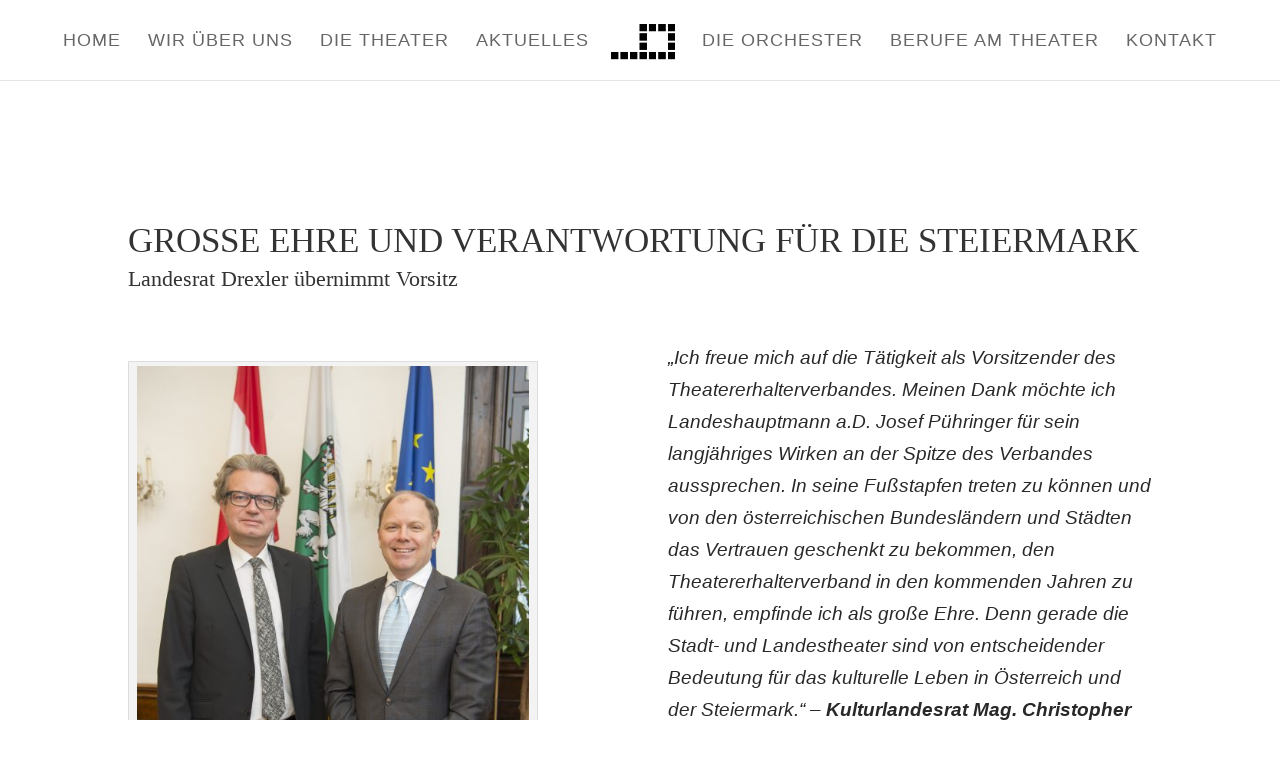

--- FILE ---
content_type: text/html; charset=UTF-8
request_url: https://www.buehnenverein-oesterreich.at/grosse-ehre-und-verantwortung-fuer-die-steiermark/
body_size: 10389
content:
Warning: Trying to access array offset on false in /home/.sites/132/site7372277/web/wp-content/themes/Divi/includes/builder/functions.php on line 2799
<!DOCTYPE html>
<html lang="de">
<head>
<meta charset="UTF-8" />
<meta http-equiv="X-UA-Compatible" content="IE=edge">
<link rel="pingback" href="https://www.buehnenverein-oesterreich.at/xmlrpc.php" />
<script type="text/javascript">
document.documentElement.className = 'js';
</script>
<script>var et_site_url='https://www.buehnenverein-oesterreich.at';var et_post_id='581';function et_core_page_resource_fallback(a,b){"undefined"===typeof b&&(b=a.sheet.cssRules&&0===a.sheet.cssRules.length);b&&(a.onerror=null,a.onload=null,a.href?a.href=et_site_url+"/?et_core_page_resource="+a.id+et_post_id:a.src&&(a.src=et_site_url+"/?et_core_page_resource="+a.id+et_post_id))}
</script><meta name='robots' content='index, follow, max-image-preview:large, max-snippet:-1, max-video-preview:-1' />
<!-- This site is optimized with the Yoast SEO plugin v26.6 - https://yoast.com/wordpress/plugins/seo/ -->
<title>Große Ehre und Verantwortung für die Steiermark - Bühnenverein</title>
<link rel="canonical" href="https://www.buehnenverein-oesterreich.at/grosse-ehre-und-verantwortung-fuer-die-steiermark/" />
<meta property="og:locale" content="de_DE" />
<meta property="og:type" content="article" />
<meta property="og:title" content="Große Ehre und Verantwortung für die Steiermark - Bühnenverein" />
<meta property="og:url" content="https://www.buehnenverein-oesterreich.at/grosse-ehre-und-verantwortung-fuer-die-steiermark/" />
<meta property="og:site_name" content="Bühnenverein" />
<meta property="article:published_time" content="2019-05-24T08:31:22+00:00" />
<meta property="article:modified_time" content="2019-05-24T08:42:19+00:00" />
<meta property="og:image" content="https://www.buehnenverein-oesterreich.at/wp-content/uploads/2019/05/christopher-drexler_bernhard-rinner-c-foto-fischer_small.jpg" />
<meta property="og:image:width" content="1440" />
<meta property="og:image:height" content="810" />
<meta property="og:image:type" content="image/jpeg" />
<meta name="author" content="The Flow Marketing KG" />
<meta name="twitter:card" content="summary_large_image" />
<meta name="twitter:label1" content="Verfasst von" />
<meta name="twitter:data1" content="The Flow Marketing KG" />
<meta name="twitter:label2" content="Geschätzte Lesezeit" />
<meta name="twitter:data2" content="3 Minuten" />
<script type="application/ld+json" class="yoast-schema-graph">{"@context":"https://schema.org","@graph":[{"@type":"WebPage","@id":"https://www.buehnenverein-oesterreich.at/grosse-ehre-und-verantwortung-fuer-die-steiermark/","url":"https://www.buehnenverein-oesterreich.at/grosse-ehre-und-verantwortung-fuer-die-steiermark/","name":"Große Ehre und Verantwortung für die Steiermark - Bühnenverein","isPartOf":{"@id":"https://www.buehnenverein-oesterreich.at/#website"},"primaryImageOfPage":{"@id":"https://www.buehnenverein-oesterreich.at/grosse-ehre-und-verantwortung-fuer-die-steiermark/#primaryimage"},"image":{"@id":"https://www.buehnenverein-oesterreich.at/grosse-ehre-und-verantwortung-fuer-die-steiermark/#primaryimage"},"thumbnailUrl":"https://www.buehnenverein-oesterreich.at/wp-content/uploads/2019/05/christopher-drexler_bernhard-rinner-c-foto-fischer_small.jpg","datePublished":"2019-05-24T08:31:22+00:00","dateModified":"2019-05-24T08:42:19+00:00","author":{"@id":"https://www.buehnenverein-oesterreich.at/#/schema/person/dde60100fd3402cd4271028d786e5f0e"},"breadcrumb":{"@id":"https://www.buehnenverein-oesterreich.at/grosse-ehre-und-verantwortung-fuer-die-steiermark/#breadcrumb"},"inLanguage":"de","potentialAction":[{"@type":"ReadAction","target":["https://www.buehnenverein-oesterreich.at/grosse-ehre-und-verantwortung-fuer-die-steiermark/"]}]},{"@type":"ImageObject","inLanguage":"de","@id":"https://www.buehnenverein-oesterreich.at/grosse-ehre-und-verantwortung-fuer-die-steiermark/#primaryimage","url":"https://www.buehnenverein-oesterreich.at/wp-content/uploads/2019/05/christopher-drexler_bernhard-rinner-c-foto-fischer_small.jpg","contentUrl":"https://www.buehnenverein-oesterreich.at/wp-content/uploads/2019/05/christopher-drexler_bernhard-rinner-c-foto-fischer_small.jpg","width":1440,"height":810,"caption":"Christopher Drexler Bernhard Rinner C Foto Fischer Small"},{"@type":"BreadcrumbList","@id":"https://www.buehnenverein-oesterreich.at/grosse-ehre-und-verantwortung-fuer-die-steiermark/#breadcrumb","itemListElement":[{"@type":"ListItem","position":1,"name":"Startseite","item":"https://www.buehnenverein-oesterreich.at/"},{"@type":"ListItem","position":2,"name":"Große Ehre und Verantwortung für die Steiermark"}]},{"@type":"WebSite","@id":"https://www.buehnenverein-oesterreich.at/#website","url":"https://www.buehnenverein-oesterreich.at/","name":"Bühnenverein","description":"Österreichischer Bundesländer und Städte","potentialAction":[{"@type":"SearchAction","target":{"@type":"EntryPoint","urlTemplate":"https://www.buehnenverein-oesterreich.at/?s={search_term_string}"},"query-input":{"@type":"PropertyValueSpecification","valueRequired":true,"valueName":"search_term_string"}}],"inLanguage":"de"},{"@type":"Person","@id":"https://www.buehnenverein-oesterreich.at/#/schema/person/dde60100fd3402cd4271028d786e5f0e","name":"The Flow Marketing KG","url":"https://www.buehnenverein-oesterreich.at/author/the-flow-marketing-kg/"}]}</script>
<!-- / Yoast SEO plugin. -->
<link rel='dns-prefetch' href='//webcache-eu.datareporter.eu' />
<link rel='dns-prefetch' href='//fonts.googleapis.com' />
<link rel="alternate" type="application/rss+xml" title="Bühnenverein &raquo; Feed" href="https://www.buehnenverein-oesterreich.at/feed/" />
<link rel="alternate" type="application/rss+xml" title="Bühnenverein &raquo; Kommentar-Feed" href="https://www.buehnenverein-oesterreich.at/comments/feed/" />
<link rel="alternate" title="oEmbed (JSON)" type="application/json+oembed" href="https://www.buehnenverein-oesterreich.at/wp-json/oembed/1.0/embed?url=https%3A%2F%2Fwww.buehnenverein-oesterreich.at%2Fgrosse-ehre-und-verantwortung-fuer-die-steiermark%2F" />
<link rel="alternate" title="oEmbed (XML)" type="text/xml+oembed" href="https://www.buehnenverein-oesterreich.at/wp-json/oembed/1.0/embed?url=https%3A%2F%2Fwww.buehnenverein-oesterreich.at%2Fgrosse-ehre-und-verantwortung-fuer-die-steiermark%2F&#038;format=xml" />
<meta content="Divi_Child v.1.0.0" name="generator"/><style id='wp-img-auto-sizes-contain-inline-css' type='text/css'>
img:is([sizes=auto i],[sizes^="auto," i]){contain-intrinsic-size:3000px 1500px}
/*# sourceURL=wp-img-auto-sizes-contain-inline-css */
</style>
<!-- <link rel='stylesheet' id='cf7ic_style-css' href='https://www.buehnenverein-oesterreich.at/wp-content/plugins/contact-form-7-image-captcha/css/cf7ic-style.css?ver=3.3.7' type='text/css' media='all' /> -->
<link rel="stylesheet" type="text/css" href="//www.buehnenverein-oesterreich.at/wp-content/cache/wpfc-minified/2om260x5/do0pa.css" media="all"/>
<style id='wp-block-library-inline-css' type='text/css'>
:root{--wp-block-synced-color:#7a00df;--wp-block-synced-color--rgb:122,0,223;--wp-bound-block-color:var(--wp-block-synced-color);--wp-editor-canvas-background:#ddd;--wp-admin-theme-color:#007cba;--wp-admin-theme-color--rgb:0,124,186;--wp-admin-theme-color-darker-10:#006ba1;--wp-admin-theme-color-darker-10--rgb:0,107,160.5;--wp-admin-theme-color-darker-20:#005a87;--wp-admin-theme-color-darker-20--rgb:0,90,135;--wp-admin-border-width-focus:2px}@media (min-resolution:192dpi){:root{--wp-admin-border-width-focus:1.5px}}.wp-element-button{cursor:pointer}:root .has-very-light-gray-background-color{background-color:#eee}:root .has-very-dark-gray-background-color{background-color:#313131}:root .has-very-light-gray-color{color:#eee}:root .has-very-dark-gray-color{color:#313131}:root .has-vivid-green-cyan-to-vivid-cyan-blue-gradient-background{background:linear-gradient(135deg,#00d084,#0693e3)}:root .has-purple-crush-gradient-background{background:linear-gradient(135deg,#34e2e4,#4721fb 50%,#ab1dfe)}:root .has-hazy-dawn-gradient-background{background:linear-gradient(135deg,#faaca8,#dad0ec)}:root .has-subdued-olive-gradient-background{background:linear-gradient(135deg,#fafae1,#67a671)}:root .has-atomic-cream-gradient-background{background:linear-gradient(135deg,#fdd79a,#004a59)}:root .has-nightshade-gradient-background{background:linear-gradient(135deg,#330968,#31cdcf)}:root .has-midnight-gradient-background{background:linear-gradient(135deg,#020381,#2874fc)}:root{--wp--preset--font-size--normal:16px;--wp--preset--font-size--huge:42px}.has-regular-font-size{font-size:1em}.has-larger-font-size{font-size:2.625em}.has-normal-font-size{font-size:var(--wp--preset--font-size--normal)}.has-huge-font-size{font-size:var(--wp--preset--font-size--huge)}.has-text-align-center{text-align:center}.has-text-align-left{text-align:left}.has-text-align-right{text-align:right}.has-fit-text{white-space:nowrap!important}#end-resizable-editor-section{display:none}.aligncenter{clear:both}.items-justified-left{justify-content:flex-start}.items-justified-center{justify-content:center}.items-justified-right{justify-content:flex-end}.items-justified-space-between{justify-content:space-between}.screen-reader-text{border:0;clip-path:inset(50%);height:1px;margin:-1px;overflow:hidden;padding:0;position:absolute;width:1px;word-wrap:normal!important}.screen-reader-text:focus{background-color:#ddd;clip-path:none;color:#444;display:block;font-size:1em;height:auto;left:5px;line-height:normal;padding:15px 23px 14px;text-decoration:none;top:5px;width:auto;z-index:100000}html :where(.has-border-color){border-style:solid}html :where([style*=border-top-color]){border-top-style:solid}html :where([style*=border-right-color]){border-right-style:solid}html :where([style*=border-bottom-color]){border-bottom-style:solid}html :where([style*=border-left-color]){border-left-style:solid}html :where([style*=border-width]){border-style:solid}html :where([style*=border-top-width]){border-top-style:solid}html :where([style*=border-right-width]){border-right-style:solid}html :where([style*=border-bottom-width]){border-bottom-style:solid}html :where([style*=border-left-width]){border-left-style:solid}html :where(img[class*=wp-image-]){height:auto;max-width:100%}:where(figure){margin:0 0 1em}html :where(.is-position-sticky){--wp-admin--admin-bar--position-offset:var(--wp-admin--admin-bar--height,0px)}@media screen and (max-width:600px){html :where(.is-position-sticky){--wp-admin--admin-bar--position-offset:0px}}
/*# sourceURL=wp-block-library-inline-css */
</style><style id='wp-block-paragraph-inline-css' type='text/css'>
.is-small-text{font-size:.875em}.is-regular-text{font-size:1em}.is-large-text{font-size:2.25em}.is-larger-text{font-size:3em}.has-drop-cap:not(:focus):first-letter{float:left;font-size:8.4em;font-style:normal;font-weight:100;line-height:.68;margin:.05em .1em 0 0;text-transform:uppercase}body.rtl .has-drop-cap:not(:focus):first-letter{float:none;margin-left:.1em}p.has-drop-cap.has-background{overflow:hidden}:root :where(p.has-background){padding:1.25em 2.375em}:where(p.has-text-color:not(.has-link-color)) a{color:inherit}p.has-text-align-left[style*="writing-mode:vertical-lr"],p.has-text-align-right[style*="writing-mode:vertical-rl"]{rotate:180deg}
/*# sourceURL=https://www.buehnenverein-oesterreich.at/wp-includes/blocks/paragraph/style.min.css */
</style>
<style id='global-styles-inline-css' type='text/css'>
:root{--wp--preset--aspect-ratio--square: 1;--wp--preset--aspect-ratio--4-3: 4/3;--wp--preset--aspect-ratio--3-4: 3/4;--wp--preset--aspect-ratio--3-2: 3/2;--wp--preset--aspect-ratio--2-3: 2/3;--wp--preset--aspect-ratio--16-9: 16/9;--wp--preset--aspect-ratio--9-16: 9/16;--wp--preset--color--black: #000000;--wp--preset--color--cyan-bluish-gray: #abb8c3;--wp--preset--color--white: #ffffff;--wp--preset--color--pale-pink: #f78da7;--wp--preset--color--vivid-red: #cf2e2e;--wp--preset--color--luminous-vivid-orange: #ff6900;--wp--preset--color--luminous-vivid-amber: #fcb900;--wp--preset--color--light-green-cyan: #7bdcb5;--wp--preset--color--vivid-green-cyan: #00d084;--wp--preset--color--pale-cyan-blue: #8ed1fc;--wp--preset--color--vivid-cyan-blue: #0693e3;--wp--preset--color--vivid-purple: #9b51e0;--wp--preset--gradient--vivid-cyan-blue-to-vivid-purple: linear-gradient(135deg,rgb(6,147,227) 0%,rgb(155,81,224) 100%);--wp--preset--gradient--light-green-cyan-to-vivid-green-cyan: linear-gradient(135deg,rgb(122,220,180) 0%,rgb(0,208,130) 100%);--wp--preset--gradient--luminous-vivid-amber-to-luminous-vivid-orange: linear-gradient(135deg,rgb(252,185,0) 0%,rgb(255,105,0) 100%);--wp--preset--gradient--luminous-vivid-orange-to-vivid-red: linear-gradient(135deg,rgb(255,105,0) 0%,rgb(207,46,46) 100%);--wp--preset--gradient--very-light-gray-to-cyan-bluish-gray: linear-gradient(135deg,rgb(238,238,238) 0%,rgb(169,184,195) 100%);--wp--preset--gradient--cool-to-warm-spectrum: linear-gradient(135deg,rgb(74,234,220) 0%,rgb(151,120,209) 20%,rgb(207,42,186) 40%,rgb(238,44,130) 60%,rgb(251,105,98) 80%,rgb(254,248,76) 100%);--wp--preset--gradient--blush-light-purple: linear-gradient(135deg,rgb(255,206,236) 0%,rgb(152,150,240) 100%);--wp--preset--gradient--blush-bordeaux: linear-gradient(135deg,rgb(254,205,165) 0%,rgb(254,45,45) 50%,rgb(107,0,62) 100%);--wp--preset--gradient--luminous-dusk: linear-gradient(135deg,rgb(255,203,112) 0%,rgb(199,81,192) 50%,rgb(65,88,208) 100%);--wp--preset--gradient--pale-ocean: linear-gradient(135deg,rgb(255,245,203) 0%,rgb(182,227,212) 50%,rgb(51,167,181) 100%);--wp--preset--gradient--electric-grass: linear-gradient(135deg,rgb(202,248,128) 0%,rgb(113,206,126) 100%);--wp--preset--gradient--midnight: linear-gradient(135deg,rgb(2,3,129) 0%,rgb(40,116,252) 100%);--wp--preset--font-size--small: 13px;--wp--preset--font-size--medium: 20px;--wp--preset--font-size--large: 36px;--wp--preset--font-size--x-large: 42px;--wp--preset--spacing--20: 0.44rem;--wp--preset--spacing--30: 0.67rem;--wp--preset--spacing--40: 1rem;--wp--preset--spacing--50: 1.5rem;--wp--preset--spacing--60: 2.25rem;--wp--preset--spacing--70: 3.38rem;--wp--preset--spacing--80: 5.06rem;--wp--preset--shadow--natural: 6px 6px 9px rgba(0, 0, 0, 0.2);--wp--preset--shadow--deep: 12px 12px 50px rgba(0, 0, 0, 0.4);--wp--preset--shadow--sharp: 6px 6px 0px rgba(0, 0, 0, 0.2);--wp--preset--shadow--outlined: 6px 6px 0px -3px rgb(255, 255, 255), 6px 6px rgb(0, 0, 0);--wp--preset--shadow--crisp: 6px 6px 0px rgb(0, 0, 0);}:where(.is-layout-flex){gap: 0.5em;}:where(.is-layout-grid){gap: 0.5em;}body .is-layout-flex{display: flex;}.is-layout-flex{flex-wrap: wrap;align-items: center;}.is-layout-flex > :is(*, div){margin: 0;}body .is-layout-grid{display: grid;}.is-layout-grid > :is(*, div){margin: 0;}:where(.wp-block-columns.is-layout-flex){gap: 2em;}:where(.wp-block-columns.is-layout-grid){gap: 2em;}:where(.wp-block-post-template.is-layout-flex){gap: 1.25em;}:where(.wp-block-post-template.is-layout-grid){gap: 1.25em;}.has-black-color{color: var(--wp--preset--color--black) !important;}.has-cyan-bluish-gray-color{color: var(--wp--preset--color--cyan-bluish-gray) !important;}.has-white-color{color: var(--wp--preset--color--white) !important;}.has-pale-pink-color{color: var(--wp--preset--color--pale-pink) !important;}.has-vivid-red-color{color: var(--wp--preset--color--vivid-red) !important;}.has-luminous-vivid-orange-color{color: var(--wp--preset--color--luminous-vivid-orange) !important;}.has-luminous-vivid-amber-color{color: var(--wp--preset--color--luminous-vivid-amber) !important;}.has-light-green-cyan-color{color: var(--wp--preset--color--light-green-cyan) !important;}.has-vivid-green-cyan-color{color: var(--wp--preset--color--vivid-green-cyan) !important;}.has-pale-cyan-blue-color{color: var(--wp--preset--color--pale-cyan-blue) !important;}.has-vivid-cyan-blue-color{color: var(--wp--preset--color--vivid-cyan-blue) !important;}.has-vivid-purple-color{color: var(--wp--preset--color--vivid-purple) !important;}.has-black-background-color{background-color: var(--wp--preset--color--black) !important;}.has-cyan-bluish-gray-background-color{background-color: var(--wp--preset--color--cyan-bluish-gray) !important;}.has-white-background-color{background-color: var(--wp--preset--color--white) !important;}.has-pale-pink-background-color{background-color: var(--wp--preset--color--pale-pink) !important;}.has-vivid-red-background-color{background-color: var(--wp--preset--color--vivid-red) !important;}.has-luminous-vivid-orange-background-color{background-color: var(--wp--preset--color--luminous-vivid-orange) !important;}.has-luminous-vivid-amber-background-color{background-color: var(--wp--preset--color--luminous-vivid-amber) !important;}.has-light-green-cyan-background-color{background-color: var(--wp--preset--color--light-green-cyan) !important;}.has-vivid-green-cyan-background-color{background-color: var(--wp--preset--color--vivid-green-cyan) !important;}.has-pale-cyan-blue-background-color{background-color: var(--wp--preset--color--pale-cyan-blue) !important;}.has-vivid-cyan-blue-background-color{background-color: var(--wp--preset--color--vivid-cyan-blue) !important;}.has-vivid-purple-background-color{background-color: var(--wp--preset--color--vivid-purple) !important;}.has-black-border-color{border-color: var(--wp--preset--color--black) !important;}.has-cyan-bluish-gray-border-color{border-color: var(--wp--preset--color--cyan-bluish-gray) !important;}.has-white-border-color{border-color: var(--wp--preset--color--white) !important;}.has-pale-pink-border-color{border-color: var(--wp--preset--color--pale-pink) !important;}.has-vivid-red-border-color{border-color: var(--wp--preset--color--vivid-red) !important;}.has-luminous-vivid-orange-border-color{border-color: var(--wp--preset--color--luminous-vivid-orange) !important;}.has-luminous-vivid-amber-border-color{border-color: var(--wp--preset--color--luminous-vivid-amber) !important;}.has-light-green-cyan-border-color{border-color: var(--wp--preset--color--light-green-cyan) !important;}.has-vivid-green-cyan-border-color{border-color: var(--wp--preset--color--vivid-green-cyan) !important;}.has-pale-cyan-blue-border-color{border-color: var(--wp--preset--color--pale-cyan-blue) !important;}.has-vivid-cyan-blue-border-color{border-color: var(--wp--preset--color--vivid-cyan-blue) !important;}.has-vivid-purple-border-color{border-color: var(--wp--preset--color--vivid-purple) !important;}.has-vivid-cyan-blue-to-vivid-purple-gradient-background{background: var(--wp--preset--gradient--vivid-cyan-blue-to-vivid-purple) !important;}.has-light-green-cyan-to-vivid-green-cyan-gradient-background{background: var(--wp--preset--gradient--light-green-cyan-to-vivid-green-cyan) !important;}.has-luminous-vivid-amber-to-luminous-vivid-orange-gradient-background{background: var(--wp--preset--gradient--luminous-vivid-amber-to-luminous-vivid-orange) !important;}.has-luminous-vivid-orange-to-vivid-red-gradient-background{background: var(--wp--preset--gradient--luminous-vivid-orange-to-vivid-red) !important;}.has-very-light-gray-to-cyan-bluish-gray-gradient-background{background: var(--wp--preset--gradient--very-light-gray-to-cyan-bluish-gray) !important;}.has-cool-to-warm-spectrum-gradient-background{background: var(--wp--preset--gradient--cool-to-warm-spectrum) !important;}.has-blush-light-purple-gradient-background{background: var(--wp--preset--gradient--blush-light-purple) !important;}.has-blush-bordeaux-gradient-background{background: var(--wp--preset--gradient--blush-bordeaux) !important;}.has-luminous-dusk-gradient-background{background: var(--wp--preset--gradient--luminous-dusk) !important;}.has-pale-ocean-gradient-background{background: var(--wp--preset--gradient--pale-ocean) !important;}.has-electric-grass-gradient-background{background: var(--wp--preset--gradient--electric-grass) !important;}.has-midnight-gradient-background{background: var(--wp--preset--gradient--midnight) !important;}.has-small-font-size{font-size: var(--wp--preset--font-size--small) !important;}.has-medium-font-size{font-size: var(--wp--preset--font-size--medium) !important;}.has-large-font-size{font-size: var(--wp--preset--font-size--large) !important;}.has-x-large-font-size{font-size: var(--wp--preset--font-size--x-large) !important;}
/*# sourceURL=global-styles-inline-css */
</style>
<style id='classic-theme-styles-inline-css' type='text/css'>
/*! This file is auto-generated */
.wp-block-button__link{color:#fff;background-color:#32373c;border-radius:9999px;box-shadow:none;text-decoration:none;padding:calc(.667em + 2px) calc(1.333em + 2px);font-size:1.125em}.wp-block-file__button{background:#32373c;color:#fff;text-decoration:none}
/*# sourceURL=/wp-includes/css/classic-themes.min.css */
</style>
<!-- <link rel='stylesheet' id='contact-form-7-css' href='https://www.buehnenverein-oesterreich.at/wp-content/plugins/contact-form-7/includes/css/styles.css?ver=6.1.4' type='text/css' media='all' /> -->
<link rel="stylesheet" type="text/css" href="//www.buehnenverein-oesterreich.at/wp-content/cache/wpfc-minified/ehofm45u/8bfzj.css" media="all"/>
<link rel='stylesheet' id='style-datareporter-css' href='https://webcache-eu.datareporter.eu/c/b1d9d343-1480-4985-b99d-a4e3df350c8b/72ySWXyrrz8R/3M8/banner.css?ver=6.9' type='text/css' media='all' />
<!-- <link rel='stylesheet' id='parent-style-css' href='https://www.buehnenverein-oesterreich.at/wp-content/themes/Divi/style.dev.css?ver=6.9' type='text/css' media='all' /> -->
<!-- <link rel='stylesheet' id='divi-style-css' href='https://www.buehnenverein-oesterreich.at/wp-content/themes/Divi_Child/style.css?ver=4.0.6' type='text/css' media='all' /> -->
<link rel="stylesheet" type="text/css" href="//www.buehnenverein-oesterreich.at/wp-content/cache/wpfc-minified/7x8g5mzd/8bfzj.css" media="all"/>
<link rel='stylesheet' id='et-builder-googlefonts-cached-css' href='https://fonts.googleapis.com/css?family=Alegreya+Sans%3A100%2C100italic%2C300%2C300italic%2Cregular%2Citalic%2C500%2C500italic%2C700%2C700italic%2C800%2C800italic%2C900%2C900italic&#038;ver=6.9#038;subset=latin,latin-ext' type='text/css' media='all' />
<!-- <link rel='stylesheet' id='et-shortcodes-responsive-css-css' href='https://www.buehnenverein-oesterreich.at/wp-content/themes/Divi/epanel/shortcodes/css/shortcodes_responsive.css?ver=4.0.6' type='text/css' media='all' /> -->
<!-- <link rel='stylesheet' id='magnific-popup-css' href='https://www.buehnenverein-oesterreich.at/wp-content/themes/Divi/includes/builder/styles/magnific_popup.css?ver=4.0.6' type='text/css' media='all' /> -->
<!-- <link rel='stylesheet' id='dashicons-css' href='https://www.buehnenverein-oesterreich.at/wp-includes/css/dashicons.min.css?ver=6.9' type='text/css' media='all' /> -->
<link rel="stylesheet" type="text/css" href="//www.buehnenverein-oesterreich.at/wp-content/cache/wpfc-minified/mlzgz3wi/8bfzj.css" media="all"/>
<script type="text/javascript" src="https://www.buehnenverein-oesterreich.at/wp-includes/js/jquery/jquery.min.js?ver=3.7.1" id="jquery-core-js"></script>
<script type="text/javascript" src="https://www.buehnenverein-oesterreich.at/wp-includes/js/jquery/jquery-migrate.min.js?ver=3.4.1" id="jquery-migrate-js"></script>
<link rel="EditURI" type="application/rsd+xml" title="RSD" href="https://www.buehnenverein-oesterreich.at/xmlrpc.php?rsd" />
<meta name="generator" content="WordPress 6.9" />
<link rel='shortlink' href='https://www.buehnenverein-oesterreich.at/?p=581' />
<meta name="viewport" content="width=device-width, initial-scale=1.0, maximum-scale=1.0, user-scalable=0" /><style type="text/css" id="custom-background-css">
body.custom-background { background-color: #ffffff; }
</style>
/*Accordions closed by default + close on click*/
<script>
jQuery(function($){
$('.et_pb_toggle_title').click(function(){
var $toggle = $(this).closest('.et_pb_toggle');
if (!$toggle.hasClass('et_pb_accordion_toggling')) {
var $accordion = $toggle.closest('.et_pb_accordion');
if ($toggle.hasClass('et_pb_toggle_open')) {
$accordion.addClass('et_pb_accordion_toggling');
$toggle.find('.et_pb_toggle_content').slideToggle(700, function() { 
$toggle.removeClass('et_pb_toggle_open').addClass('et_pb_toggle_close');
});
}
setTimeout(function(){ 
$accordion.removeClass('et_pb_accordion_toggling'); 
}, 750);
}
});
});
jQuery(function($){
$('.et_pb_accordion .et_pb_toggle_open').addClass('et_pb_toggle_close').removeClass('et_pb_toggle_open');
$('.et_pb_accordion .et_pb_toggle').click(function() {     
$this = $(this);
setTimeout(function(){
$this.closest('.et_pb_accordion').removeClass('et_pb_accordion_toggling');      
},750);
});
});
</script><link rel="icon" href="https://www.buehnenverein-oesterreich.at/wp-content/uploads/2023/03/cropped-Buehnenverein_Logo-Icon_square-32x32.webp" sizes="32x32" />
<link rel="icon" href="https://www.buehnenverein-oesterreich.at/wp-content/uploads/2023/03/cropped-Buehnenverein_Logo-Icon_square-192x192.webp" sizes="192x192" />
<link rel="apple-touch-icon" href="https://www.buehnenverein-oesterreich.at/wp-content/uploads/2023/03/cropped-Buehnenverein_Logo-Icon_square-180x180.webp" />
<meta name="msapplication-TileImage" content="https://www.buehnenverein-oesterreich.at/wp-content/uploads/2023/03/cropped-Buehnenverein_Logo-Icon_square-270x270.webp" />
<!-- <link rel="stylesheet" id="et-core-unified-581-cached-inline-styles" href="https://www.buehnenverein-oesterreich.at/wp-content/et-cache/581/et-core-unified-581-17671726576848.min.css" onerror="et_core_page_resource_fallback(this, true)" onload="et_core_page_resource_fallback(this)" /> -->
<link rel="stylesheet" type="text/css" href="//www.buehnenverein-oesterreich.at/wp-content/cache/wpfc-minified/5h1umz4/2l3xk.css" media="all"/></head>
<body class="wp-singular post-template-default single single-post postid-581 single-format-standard custom-background wp-theme-Divi wp-child-theme-Divi_Child et_pb_button_helper_class et_fullwidth_nav et_fullwidth_secondary_nav et_fixed_nav et_show_nav et_hide_fixed_logo et_primary_nav_dropdown_animation_fade et_secondary_nav_dropdown_animation_fade et_header_style_split et_pb_footer_columns1 et_cover_background et_pb_gutter et_pb_gutters3 et_pb_pagebuilder_layout et_no_sidebar et_divi_theme et-db">
<div id="page-container">
<header id="main-header" data-height-onload="66">
<div class="container clearfix et_menu_container">
<div class="logo_container">
<span class="logo_helper"></span>
<a href="https://www.buehnenverein-oesterreich.at/">
<img src="https://www.buehnenverein-oesterreich.at/wp-content/uploads/2023/03/Buehnenverein_Logo-Icon.webp" alt="Bühnenverein" id="logo" data-height-percentage="54" />
</a>
</div>
<div id="et-top-navigation" data-height="66" data-fixed-height="40">
<nav id="top-menu-nav">
<ul id="top-menu" class="nav"><li id="menu-item-291" class="menu-item menu-item-type-post_type menu-item-object-page menu-item-home menu-item-291"><a href="https://www.buehnenverein-oesterreich.at/">Home</a></li>
<li id="menu-item-333" class="menu-item menu-item-type-post_type menu-item-object-page menu-item-333"><a href="https://www.buehnenverein-oesterreich.at/wir-ueber-uns/">Wir über uns</a></li>
<li id="menu-item-310" class="menu-item menu-item-type-post_type menu-item-object-page menu-item-310"><a href="https://www.buehnenverein-oesterreich.at/die-theater/">Die Theater</a></li>
<li id="menu-item-589" class="menu-item menu-item-type-post_type menu-item-object-page menu-item-589"><a href="https://www.buehnenverein-oesterreich.at/aktuelles/">Aktuelles</a></li>
<li id="menu-item-476" class="menu-item menu-item-type-post_type menu-item-object-page menu-item-476"><a href="https://www.buehnenverein-oesterreich.at/die-orchester/">Die Orchester</a></li>
<li id="menu-item-294" class="menu-item menu-item-type-post_type menu-item-object-page menu-item-294"><a href="https://www.buehnenverein-oesterreich.at/berufe-am-theater/">Berufe am Theater</a></li>
<li id="menu-item-2615" class="menu-item menu-item-type-post_type menu-item-object-page menu-item-2615"><a href="https://www.buehnenverein-oesterreich.at/kontakt/">Kontakt</a></li>
</ul>						</nav>
<div id="et_mobile_nav_menu">
<div class="mobile_nav closed">
<span class="select_page">Seite wählen</span>
<span class="mobile_menu_bar mobile_menu_bar_toggle"></span>
</div>
</div>				</div> <!-- #et-top-navigation -->
</div> <!-- .container -->
<div class="et_search_outer">
<div class="container et_search_form_container">
<form role="search" method="get" class="et-search-form" action="https://www.buehnenverein-oesterreich.at/">
<input type="search" class="et-search-field" placeholder="Suchen &hellip;" value="" name="s" title="Suchen nach:" />					</form>
<span class="et_close_search_field"></span>
</div>
</div>
</header> <!-- #main-header -->
<div id="et-main-area">
<div id="main-content">
<div class="container">
<div id="content-area" class="clearfix">
<div id="left-area">
<article id="post-581" class="et_pb_post post-581 post type-post status-publish format-standard has-post-thumbnail hentry category-allgemein">
<div class="entry-content">
<div id="et-boc" class="et-boc">
<div class="et-l et-l--post">
<div class="et_builder_inner_content et_pb_gutters3"><div class="et_pb_section et_pb_section_0 et_section_regular">
<div class="et_pb_row et_pb_row_0">
<div class="et_pb_column et_pb_column_4_4 et_pb_column_0  et_pb_css_mix_blend_mode_passthrough et-last-child">
<div class="et_pb_module et_pb_text et_pb_text_0 et_pb_bg_layout_light  et_pb_text_align_left">
<div class="et_pb_text_inner"><h2 style="text-align: left;">Große Ehre und Verantwortung für die Steiermark </h2>
<h3 style="text-align: left;">Landesrat Drexler übernimmt Vorsitz</h3></div>
</div> <!-- .et_pb_text -->
</div> <!-- .et_pb_column -->
</div> <!-- .et_pb_row --><div id="stmk2" class="et_pb_row et_pb_row_1">
<div class="et_pb_column et_pb_column_1_2 et_pb_column_1  et_pb_css_mix_blend_mode_passthrough">
<div class="et_pb_module et_pb_text et_pb_text_1 et_pb_bg_layout_light  et_pb_text_align_left">
<div class="et_pb_text_inner"><p><div id="attachment_532" style="width: 410px" class="wp-caption alignnone"><img fetchpriority="high" decoding="async" aria-describedby="caption-attachment-532" class="wp-image-532" src="https://www.buehnenverein-oesterreich.at/wp-content/uploads/2019/05/christopher-drexler_bernhard-rinner-c-foto-fischer-511x768.jpg" alt="Theatererhalterverband" width="400" height="601" srcset="https://www.buehnenverein-oesterreich.at/wp-content/uploads/2019/05/christopher-drexler_bernhard-rinner-c-foto-fischer-511x768.jpg 511w, https://www.buehnenverein-oesterreich.at/wp-content/uploads/2019/05/christopher-drexler_bernhard-rinner-c-foto-fischer-768x1154.jpg 768w, https://www.buehnenverein-oesterreich.at/wp-content/uploads/2019/05/christopher-drexler_bernhard-rinner-c-foto-fischer-958x1440.jpg 958w, https://www.buehnenverein-oesterreich.at/wp-content/uploads/2019/05/christopher-drexler_bernhard-rinner-c-foto-fischer-1080x1623.jpg 1080w" sizes="(max-width: 400px) 100vw, 400px" /><p id="caption-attachment-532" class="wp-caption-text">(c) Foto Fischer</p></div></p>
<p><em>Kulturlandesrat Mag. Christopher Drexler und GF Mag. Bernhard Rinner</em></p></div>
</div> <!-- .et_pb_text -->
</div> <!-- .et_pb_column --><div class="et_pb_column et_pb_column_1_2 et_pb_column_2  et_pb_css_mix_blend_mode_passthrough et-last-child">
<div class="et_pb_module et_pb_text et_pb_text_2 et_pb_bg_layout_light  et_pb_text_align_left">
<div class="et_pb_text_inner"><p><em>„Ich freue mich auf die Tätigkeit als Vorsitzender des Theatererhalterverbandes. Meinen Dank möchte ich Landeshauptmann a.D. Josef Pühringer für sein langjähriges Wirken an der Spitze des Verbandes aussprechen. In seine Fußstapfen treten zu können und von den österreichischen Bundesländern und Städten das Vertrauen geschenkt zu bekommen, den Theatererhalterverband in den kommenden Jahren zu führen, empfinde ich als große Ehre. Denn gerade die Stadt- und Landestheater sind von entscheidender Bedeutung für das kulturelle Leben in Österreich und der Steiermark.“ &#8211; <strong>Kulturlandesrat Mag. Christopher Drexler</strong></em></p>
<p>&nbsp;</p>
<p><em>„Ich freue mich sehr über diese neue Verantwortung und die Agenda, die diese mit sich bringt. Als erste Aufgabe liegt vor allem die Verhandlung der Kollektivverträge für das Technikpersonal vor.“ – <strong>Bernhard Rinner, Geschäftsführer der BÜHNEN GRAZ</strong></em> </p></div>
</div> <!-- .et_pb_text -->
</div> <!-- .et_pb_column -->
</div> <!-- .et_pb_row --><div class="et_pb_row et_pb_row_2">
<div class="et_pb_column et_pb_column_4_4 et_pb_column_3  et_pb_css_mix_blend_mode_passthrough et-last-child">
<div class="et_pb_module et_pb_text et_pb_text_3 et_pb_bg_layout_light  et_pb_text_align_left">
<div class="et_pb_text_inner"><p>In der Jahreshauptversammlung des Theatererhalterverbandes österreichischer Bundesländer und Städte (TEV) vom 21.01.2019 wurde der Beschluss gefasst, den Vorsitz des Verbandes mit dem Kalenderjahr 2019 vorab für die Dauer von drei Jahren der Steiermark zu übertragen.</p>
<p>Der neue Vorsitz ergeht somit mit sofortiger Wirkung an Kulturlandesrat Mag. Christopher Drexler, die Agenden des Generalsekretariats werden von der Theaterholding Graz / Steiermark unter der Geschäftsführung von Mag. Bernhard Rinner übernommen. In den vergangenen Jahren stand der TEV unter dem Vorsitz von Dr. Josef Pühringer, Landeshauptmann a.D. für das Land Oberösterreich.</p>
<p>Knapp die Hälfte aller Aufführungen österreichischer Berufstheater finden in den Bundesländern und Landeshauptstädten statt. Diese Theater sind im TEV organisiert, dem ‚Schwesternverband‘ des Wiener Bühnenvereins, dem die Wiener Theaterhäuser angehören. Ziel des Verbands ist es, das künstlerische Ansehen und die Existenzbedingungen seiner Mitgliedsbühnen und -orchester zu fördern. Als Arbeitgeberorganisation beschäftigt er sich mit kultur- und finanzpolitischen Fragen, mit solchen des Bühnen-, Arbeits- und Urheberrechts, mit den Rechten der ausübenden Künstlerinnen und Künstler sowie mit den sozialen, organisatorischen und technischen Herausforderungen der Theater.</p>
<p>&nbsp;</p></div>
</div> <!-- .et_pb_text -->
</div> <!-- .et_pb_column -->
</div> <!-- .et_pb_row -->
</div> <!-- .et_pb_section -->		</div><!-- .et_builder_inner_content -->
</div><!-- .et-l -->
</div><!-- #et-boc -->
</div> <!-- .entry-content -->
<div class="et_post_meta_wrapper">
</div> <!-- .et_post_meta_wrapper -->
</article> <!-- .et_pb_post -->
</div> <!-- #left-area -->
</div> <!-- #content-area -->
</div> <!-- .container -->
</div> <!-- #main-content -->

<span class="et_pb_scroll_top et-pb-icon"></span>
<footer id="main-footer">
<div class="container">
<div id="footer-widgets" class="clearfix">
<div class="footer-widget"><div id="block-6" class="fwidget et_pb_widget widget_block widget_text">
<p>© 2019 - 2025 Bühnenverein österreichischer Bundesländer &amp; Städte / <a href="https://www.buehnenverein-oesterreich.at/impressum">Impressum</a> / <a href="https://www.buehnenverein-oesterreich.at/datenschutzerklaerung">Datenschutzerklärung</a></p>
</div> <!-- end .fwidget --></div> <!-- end .footer-widget -->    </div> <!-- #footer-widgets -->
</div>    <!-- .container -->
<div id="footer-bottom">
<div class="container clearfix">
</div>	<!-- .container -->
</div>
</footer> <!-- #main-footer -->
</div> <!-- #et-main-area -->
</div> <!-- #page-container -->
<script type="speculationrules">
{"prefetch":[{"source":"document","where":{"and":[{"href_matches":"/*"},{"not":{"href_matches":["/wp-*.php","/wp-admin/*","/wp-content/uploads/*","/wp-content/*","/wp-content/plugins/*","/wp-content/themes/Divi_Child/*","/wp-content/themes/Divi/*","/*\\?(.+)"]}},{"not":{"selector_matches":"a[rel~=\"nofollow\"]"}},{"not":{"selector_matches":".no-prefetch, .no-prefetch a"}}]},"eagerness":"conservative"}]}
</script>
<script type="text/javascript" src="https://www.buehnenverein-oesterreich.at/wp-content/themes/Divi/includes/builder/scripts/frontend-builder-global-functions.js?ver=4.0.6" id="et-builder-modules-global-functions-script-js"></script>
<script type="text/javascript" src="https://www.buehnenverein-oesterreich.at/wp-includes/js/dist/hooks.min.js?ver=dd5603f07f9220ed27f1" id="wp-hooks-js"></script>
<script type="text/javascript" src="https://www.buehnenverein-oesterreich.at/wp-includes/js/dist/i18n.min.js?ver=c26c3dc7bed366793375" id="wp-i18n-js"></script>
<script type="text/javascript" id="wp-i18n-js-after">
/* <![CDATA[ */
wp.i18n.setLocaleData( { 'text direction\u0004ltr': [ 'ltr' ] } );
//# sourceURL=wp-i18n-js-after
/* ]]> */
</script>
<script type="text/javascript" src="https://www.buehnenverein-oesterreich.at/wp-content/plugins/contact-form-7/includes/swv/js/index.js?ver=6.1.4" id="swv-js"></script>
<script type="text/javascript" id="contact-form-7-js-translations">
/* <![CDATA[ */
( function( domain, translations ) {
var localeData = translations.locale_data[ domain ] || translations.locale_data.messages;
localeData[""].domain = domain;
wp.i18n.setLocaleData( localeData, domain );
} )( "contact-form-7", {"translation-revision-date":"2025-10-26 03:28:49+0000","generator":"GlotPress\/4.0.3","domain":"messages","locale_data":{"messages":{"":{"domain":"messages","plural-forms":"nplurals=2; plural=n != 1;","lang":"de"},"This contact form is placed in the wrong place.":["Dieses Kontaktformular wurde an der falschen Stelle platziert."],"Error:":["Fehler:"]}},"comment":{"reference":"includes\/js\/index.js"}} );
//# sourceURL=contact-form-7-js-translations
/* ]]> */
</script>
<script type="text/javascript" id="contact-form-7-js-before">
/* <![CDATA[ */
var wpcf7 = {
"api": {
"root": "https:\/\/www.buehnenverein-oesterreich.at\/wp-json\/",
"namespace": "contact-form-7\/v1"
}
};
//# sourceURL=contact-form-7-js-before
/* ]]> */
</script>
<script type="text/javascript" src="https://www.buehnenverein-oesterreich.at/wp-content/plugins/contact-form-7/includes/js/index.js?ver=6.1.4" id="contact-form-7-js"></script>
<script type="text/javascript" src="https://webcache-eu.datareporter.eu/c/b1d9d343-1480-4985-b99d-a4e3df350c8b/72ySWXyrrz8R/3M8/banner.js?lang=de&amp;ver=1.0" id="datareporter_script-js"></script>
<script type="text/javascript" id="datareporter_script-js-after">
/* <![CDATA[ */
window.cookieconsent.initialise(dr_cookiebanner_options);
//# sourceURL=datareporter_script-js-after
/* ]]> */
</script>
<script type="text/javascript" src="https://www.buehnenverein-oesterreich.at/wp-content/themes/Divi/includes/builder/scripts/jquery.mobile.custom.min.js?ver=4.0.6" id="et-jquery-touch-mobile-js"></script>
<script type="text/javascript" id="divi-custom-script-js-extra">
/* <![CDATA[ */
var DIVI = {"item_count":"%d Item","items_count":"%d Items"};
//# sourceURL=divi-custom-script-js-extra
/* ]]> */
</script>
<script type="text/javascript" src="https://www.buehnenverein-oesterreich.at/wp-content/themes/Divi/js/custom.js?ver=4.0.6" id="divi-custom-script-js"></script>
<script type="text/javascript" src="https://www.buehnenverein-oesterreich.at/wp-content/themes/Divi/includes/builder/scripts/jquery.fitvids.js?ver=4.0.6" id="divi-fitvids-js"></script>
<script type="text/javascript" src="https://www.buehnenverein-oesterreich.at/wp-content/themes/Divi/includes/builder/scripts/waypoints.min.js?ver=4.0.6" id="waypoints-js"></script>
<script type="text/javascript" src="https://www.buehnenverein-oesterreich.at/wp-content/themes/Divi/includes/builder/scripts/jquery.magnific-popup.js?ver=4.0.6" id="magnific-popup-js"></script>
<script type="text/javascript" id="et-builder-modules-script-js-extra">
/* <![CDATA[ */
var et_frontend_scripts = {"builderCssContainerPrefix":"#et-boc","builderCssLayoutPrefix":"#et-boc .et-l"};
var et_pb_custom = {"ajaxurl":"https://www.buehnenverein-oesterreich.at/wp-admin/admin-ajax.php","images_uri":"https://www.buehnenverein-oesterreich.at/wp-content/themes/Divi/images","builder_images_uri":"https://www.buehnenverein-oesterreich.at/wp-content/themes/Divi/includes/builder/images","et_frontend_nonce":"bec5571388","subscription_failed":"Bitte \u00fcberpr\u00fcfen Sie die Felder unten aus, um sicherzustellen, dass Sie die richtigen Informationen eingegeben.","et_ab_log_nonce":"6295dd064d","fill_message":"Bitte f\u00fcllen Sie die folgenden Felder aus:","contact_error_message":"Bitte folgende Fehler beheben:","invalid":"Ung\u00fcltige E-Mail","captcha":"Captcha","prev":"Vorherige","previous":"Vorherige","next":"Weiter","wrong_captcha":"Sie haben die falsche Zahl im Captcha eingegeben.","ignore_waypoints":"no","is_divi_theme_used":"1","widget_search_selector":".widget_search","ab_tests":[],"is_ab_testing_active":"","page_id":"581","unique_test_id":"","ab_bounce_rate":"5","is_cache_plugin_active":"yes","is_shortcode_tracking":"","tinymce_uri":""};
var et_pb_box_shadow_elements = [];
//# sourceURL=et-builder-modules-script-js-extra
/* ]]> */
</script>
<script type="text/javascript" src="https://www.buehnenverein-oesterreich.at/wp-content/themes/Divi/includes/builder/scripts/frontend-builder-scripts.js?ver=4.0.6" id="et-builder-modules-script-js"></script>
<script type="text/javascript" src="https://www.buehnenverein-oesterreich.at/wp-content/themes/Divi/core/admin/js/common.js?ver=4.0.6" id="et-core-common-js"></script>
</body>
</html><!-- WP Fastest Cache file was created in 0.545 seconds, on 31. December 2025 @ 10:48 -->

--- FILE ---
content_type: text/css
request_url: https://www.buehnenverein-oesterreich.at/wp-content/cache/wpfc-minified/5h1umz4/2l3xk.css
body_size: 1413
content:
body{color:#282828}.woocommerce #respond input#submit,.woocommerce-page #respond input#submit,.woocommerce #content input.button,.woocommerce-page #content input.button,.woocommerce-message,.woocommerce-error,.woocommerce-info{background:#484c4f!important}#et_search_icon:hover,.mobile_menu_bar:before,.mobile_menu_bar:after,.et_toggle_slide_menu:after,.et-social-icon a:hover,.et_pb_sum,.et_pb_pricing li a,.et_pb_pricing_table_button,.et_overlay:before,.entry-summary p.price ins,.woocommerce div.product span.price,.woocommerce-page div.product span.price,.woocommerce #content div.product span.price,.woocommerce-page #content div.product span.price,.woocommerce div.product p.price,.woocommerce-page div.product p.price,.woocommerce #content div.product p.price,.woocommerce-page #content div.product p.price,.et_pb_member_social_links a:hover,.woocommerce .star-rating span:before,.woocommerce-page .star-rating span:before,.et_pb_widget li a:hover,.et_pb_filterable_portfolio .et_pb_portfolio_filters li a.active,.et_pb_filterable_portfolio .et_pb_portofolio_pagination ul li a.active,.et_pb_gallery .et_pb_gallery_pagination ul li a.active,.wp-pagenavi span.current,.wp-pagenavi a:hover,.nav-single a,.tagged_as a,.posted_in a{color:#484c4f}.et_pb_contact_submit,.et_password_protected_form .et_submit_button,.et_pb_bg_layout_light .et_pb_newsletter_button,.comment-reply-link,.form-submit .et_pb_button,.et_pb_bg_layout_light .et_pb_promo_button,.et_pb_bg_layout_light .et_pb_more_button,.woocommerce a.button.alt,.woocommerce-page a.button.alt,.woocommerce button.button.alt,.woocommerce button.button.alt.disabled,.woocommerce-page button.button.alt,.woocommerce-page button.button.alt.disabled,.woocommerce input.button.alt,.woocommerce-page input.button.alt,.woocommerce #respond input#submit.alt,.woocommerce-page #respond input#submit.alt,.woocommerce #content input.button.alt,.woocommerce-page #content input.button.alt,.woocommerce a.button,.woocommerce-page a.button,.woocommerce button.button,.woocommerce-page button.button,.woocommerce input.button,.woocommerce-page input.button,.et_pb_contact p input[type="checkbox"]:checked+label i:before,.et_pb_bg_layout_light.et_pb_module.et_pb_button{color:#484c4f}.footer-widget h4{color:#484c4f}.et-search-form,.nav li ul,.et_mobile_menu,.footer-widget li:before,.et_pb_pricing li:before,blockquote{border-color:#484c4f}.et_pb_counter_amount,.et_pb_featured_table .et_pb_pricing_heading,.et_quote_content,.et_link_content,.et_audio_content,.et_pb_post_slider.et_pb_bg_layout_dark,.et_slide_in_menu_container,.et_pb_contact p input[type="radio"]:checked+label i:before{background-color:#484c4f}a{color:#e09900}#top-header,#et-secondary-nav li ul{background-color:#303030}#et-secondary-nav li ul{background-color:#ffffff}#et-secondary-nav li ul a{color:#000000}#top-menu li.current-menu-ancestor>a,#top-menu li.current-menu-item>a,.et_color_scheme_red #top-menu li.current-menu-ancestor>a,.et_color_scheme_red #top-menu li.current-menu-item>a,.et_color_scheme_pink #top-menu li.current-menu-ancestor>a,.et_color_scheme_pink #top-menu li.current-menu-item>a,.et_color_scheme_orange #top-menu li.current-menu-ancestor>a,.et_color_scheme_orange #top-menu li.current-menu-item>a,.et_color_scheme_green #top-menu li.current-menu-ancestor>a,.et_color_scheme_green #top-menu li.current-menu-item>a{color:#e09900}#footer-widgets .footer-widget a,#footer-widgets .footer-widget li a,#footer-widgets .footer-widget li a:hover{color:#e09900}.footer-widget{color:#ffffff}#main-footer .footer-widget h4{color:#484c4f}.footer-widget li:before{border-color:#484c4f}.footer-widget,.footer-widget li,.footer-widget li a,#footer-info{font-size:12px}#footer-widgets .footer-widget li:before{top:7.2px}.et_slide_in_menu_container,.et_slide_in_menu_container .et-search-field{letter-spacing:px}.et_slide_in_menu_container .et-search-field::-moz-placeholder{letter-spacing:px}.et_slide_in_menu_container .et-search-field::-webkit-input-placeholder{letter-spacing:px}.et_slide_in_menu_container .et-search-field:-ms-input-placeholder{letter-spacing:px}@media only screen and (min-width:981px){.footer-widget h4{font-size:16px}.et_header_style_centered.et_hide_primary_logo #main-header:not(.et-fixed-header) .logo_container,.et_header_style_centered.et_hide_fixed_logo #main-header.et-fixed-header .logo_container{height:11.88px}.et-fixed-header#top-header,.et-fixed-header#top-header #et-secondary-nav li ul{background-color:#303030}.et-fixed-header #top-menu li.current-menu-ancestor>a,.et-fixed-header #top-menu li.current-menu-item>a{color:#e09900!important}}@media only screen and (min-width:1350px){.et_pb_row{padding:27px 0}.et_pb_section{padding:54px 0}.single.et_pb_pagebuilder_layout.et_full_width_page .et_post_meta_wrapper{padding-top:81px}.et_pb_fullwidth_section{padding:0}}	body,input,textarea,select{font-family:'Alegreya Sans',Helvetica,Arial,Lucida,sans-serif}h1,h2,h3,h4,h5,h6{font-family:'Minion Pro',serif!important}body,html,p{font-family:'Source Sans Pro',sans-serif!important;font-weight:300!important;font-size:1.1rem!important}.wpcf7-form{text-align:center}#et-top-navigation{float:none;text-transform:uppercase;padding-left:0!important}#et-top-navigation a{font-size:1rem;letter-spacing:1px;font-weight:lighter}nav#top-menu-nav,#top-menu,nav.fullwidth-menu-nav,.fullwidth-menu{float:none}header .container{text-align:center}.home .centered-inline-logo-wrap{display:none!important}@media screen and (max-width:980px){body:not(.home) #page-container{padding-top:25px!important}h1{font-size:2.5rem!important;line-height:1}h2{font-size:1.65rem!important}h3 a{line-height:1.25}.page .et_pb_section{padding:5px 0!important}.home .et_pb_section_parallax{height:300px}.home .et_pb_section_2.et_pb_section{margin-top:0}.home .et_pb_row{width:95%}}.et_pb_section_0.et_pb_section{padding-top:1px;padding-bottom:110px}.et_pb_text_0 h2{text-transform:uppercase;font-size:2rem;text-align:center}